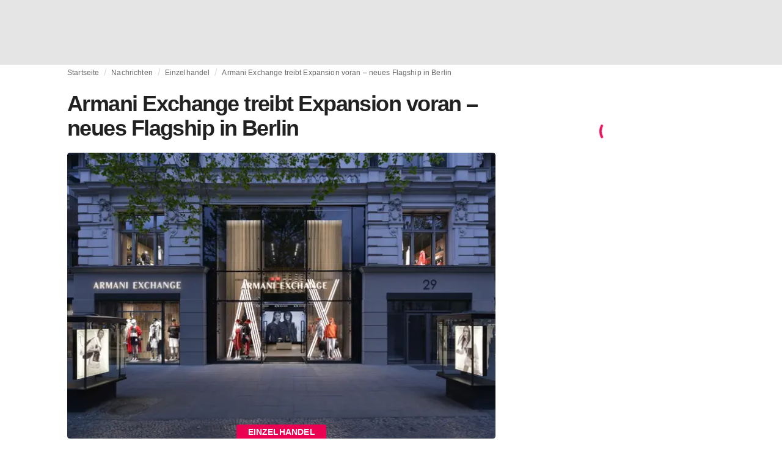

--- FILE ---
content_type: application/javascript
request_url: https://media.fashionunited.com/media/pwa/7f0dba581709aded9ad666d6f95a97e7/_next/static/chunks/6059-3043723b8953da42.js
body_size: 2185
content:
"use strict";(self.webpackChunk_N_E=self.webpackChunk_N_E||[]).push([[6059],{3379:function(t,n,e){e.d(n,{ZP:function(){return x}});var o=e(52081),s=e(13456),i=e(70079),r=e(99581),a=!1,u=e(90910),l=e(38631),c="unmounted",p="exited",d="entering",f="entered",h="exiting",m=function(t){function n(n,e){var o;o=t.call(this,n,e)||this;var s,i=e&&!e.isMounting?n.enter:n.appear;return o.appearStatus=null,n.in?i?(s=p,o.appearStatus=d):s=f:s=n.unmountOnExit||n.mountOnEnter?c:p,o.state={status:s},o.nextCallback=null,o}(0,s.Z)(n,t),n.getDerivedStateFromProps=function(t,n){return t.in&&n.status===c?{status:p}:null};var e=n.prototype;return e.componentDidMount=function(){this.updateStatus(!0,this.appearStatus)},e.componentDidUpdate=function(t){var n=null;if(t!==this.props){var e=this.state.status;this.props.in?e!==d&&e!==f&&(n=d):e!==d&&e!==f||(n=h)}this.updateStatus(!1,n)},e.componentWillUnmount=function(){this.cancelNextCallback()},e.getTimeouts=function(){var t,n,e,o=this.props.timeout;return t=n=e=o,null!=o&&"number"!==typeof o&&(t=o.exit,n=o.enter,e=void 0!==o.appear?o.appear:n),{exit:t,enter:n,appear:e}},e.updateStatus=function(t,n){if(void 0===t&&(t=!1),null!==n)if(this.cancelNextCallback(),n===d){if(this.props.unmountOnExit||this.props.mountOnEnter){var e=this.props.nodeRef?this.props.nodeRef.current:r.findDOMNode(this);e&&(0,l.Q)(e)}this.performEnter(t)}else this.performExit();else this.props.unmountOnExit&&this.state.status===p&&this.setState({status:c})},e.performEnter=function(t){var n=this,e=this.props.enter,o=this.context?this.context.isMounting:t,s=this.props.nodeRef?[o]:[r.findDOMNode(this),o],i=s[0],u=s[1],l=this.getTimeouts(),c=o?l.appear:l.enter;!t&&!e||a?this.safeSetState({status:f},(function(){n.props.onEntered(i)})):(this.props.onEnter(i,u),this.safeSetState({status:d},(function(){n.props.onEntering(i,u),n.onTransitionEnd(c,(function(){n.safeSetState({status:f},(function(){n.props.onEntered(i,u)}))}))})))},e.performExit=function(){var t=this,n=this.props.exit,e=this.getTimeouts(),o=this.props.nodeRef?void 0:r.findDOMNode(this);n&&!a?(this.props.onExit(o),this.safeSetState({status:h},(function(){t.props.onExiting(o),t.onTransitionEnd(e.exit,(function(){t.safeSetState({status:p},(function(){t.props.onExited(o)}))}))}))):this.safeSetState({status:p},(function(){t.props.onExited(o)}))},e.cancelNextCallback=function(){null!==this.nextCallback&&(this.nextCallback.cancel(),this.nextCallback=null)},e.safeSetState=function(t,n){n=this.setNextCallback(n),this.setState(t,n)},e.setNextCallback=function(t){var n=this,e=!0;return this.nextCallback=function(o){e&&(e=!1,n.nextCallback=null,t(o))},this.nextCallback.cancel=function(){e=!1},this.nextCallback},e.onTransitionEnd=function(t,n){this.setNextCallback(n);var e=this.props.nodeRef?this.props.nodeRef.current:r.findDOMNode(this),o=null==t&&!this.props.addEndListener;if(e&&!o){if(this.props.addEndListener){var s=this.props.nodeRef?[this.nextCallback]:[e,this.nextCallback],i=s[0],a=s[1];this.props.addEndListener(i,a)}null!=t&&setTimeout(this.nextCallback,t)}else setTimeout(this.nextCallback,0)},e.render=function(){var t=this.state.status;if(t===c)return null;var n=this.props,e=n.children,s=(n.in,n.mountOnEnter,n.unmountOnExit,n.appear,n.enter,n.exit,n.timeout,n.addEndListener,n.onEnter,n.onEntering,n.onEntered,n.onExit,n.onExiting,n.onExited,n.nodeRef,(0,o.Z)(n,["children","in","mountOnEnter","unmountOnExit","appear","enter","exit","timeout","addEndListener","onEnter","onEntering","onEntered","onExit","onExiting","onExited","nodeRef"]));return i.createElement(u.Z.Provider,{value:null},"function"===typeof e?e(t,s):i.cloneElement(i.Children.only(e),s))},n}(i.Component);function E(){}m.contextType=u.Z,m.propTypes={},m.defaultProps={in:!1,mountOnEnter:!1,unmountOnExit:!1,appear:!1,enter:!0,exit:!0,onEnter:E,onEntering:E,onEntered:E,onExit:E,onExiting:E,onExited:E},m.UNMOUNTED=c,m.EXITED=p,m.ENTERING=d,m.ENTERED=f,m.EXITING=h;var x=m},38631:function(t,n,e){e.d(n,{Q:function(){return o}});var o=function(t){return t.scrollTop}},98193:function(t,n,e){e.d(n,{Z:function(){return h}});var o=e(70079),s=e(53048),i=e(38178),r=e(2463),a=e(3208),u=e(22164),l=e(71729),c=e(83404);function p(t){return(0,c.ZP)("MuiList",t)}(0,l.Z)("MuiList",["root","padding","dense","subheader"]);var d=e(35250);const f=(0,r.ZP)("ul",{name:"MuiList",slot:"Root",overridesResolver:(t,n)=>{const{ownerState:e}=t;return[n.root,!e.disablePadding&&n.padding,e.dense&&n.dense,e.subheader&&n.subheader]}})({listStyle:"none",margin:0,padding:0,position:"relative",variants:[{props:({ownerState:t})=>!t.disablePadding,style:{paddingTop:8,paddingBottom:8}},{props:({ownerState:t})=>t.subheader,style:{paddingTop:0}}]});var h=o.forwardRef((function(t,n){const e=(0,a.i)({props:t,name:"MuiList"}),{children:r,className:l,component:c="ul",dense:h=!1,disablePadding:m=!1,subheader:E,...x}=e,v=o.useMemo((()=>({dense:h})),[h]),b={...e,component:c,dense:h,disablePadding:m},g=(t=>{const{classes:n,disablePadding:e,dense:o,subheader:s}=t,r={root:["root",!e&&"padding",o&&"dense",s&&"subheader"]};return(0,i.Z)(r,p,n)})(b);return(0,d.jsx)(u.Z.Provider,{value:v,children:(0,d.jsxs)(f,{as:c,className:(0,s.Z)(g.root,l),ref:n,ownerState:b,...x,children:[E,r]})})}))},22164:function(t,n,e){const o=e(70079).createContext({});n.Z=o},2591:function(t,n,e){e.d(n,{C:function(){return s},n:function(){return o}});const o=t=>t.scrollTop;function s(t,n){const{timeout:e,easing:o,style:s={}}=t;return{duration:s.transitionDuration??("number"===typeof e?e:e[n.mode]||0),easing:s.transitionTimingFunction??("object"===typeof o?o[n.mode]:o),delay:s.transitionDelay}}},96109:function(t,n,e){e.d(n,{Z:function(){return a}});var o=e(94867),s=e(44913),i=e(66524),r=e(59430);function a(t,n){const{className:e,elementType:a,ownerState:u,externalForwardedProps:l,internalForwardedProps:c,shouldForwardComponentProp:p=!1,...d}=n,{component:f,slots:h={[t]:void 0},slotProps:m={[t]:void 0},...E}=l,x=h[t]||a,v=(0,i.Z)(m[t],u),{props:{component:b,...g},internalRef:S}=(0,r.Z)({className:e,...d,externalForwardedProps:"root"===t?E:void 0,externalSlotProps:v}),y=(0,o.Z)(S,v?.ref,n.ref),N="root"===t?b||f:b;return[x,(0,s.Z)(x,{..."root"===t&&!f&&!h[t]&&c,..."root"!==t&&!h[t]&&c,...g,...N&&!p&&{as:N},...N&&p&&{component:N},ref:y},u)]}},44913:function(t,n,e){var o=e(96502);n.Z=function(t,n,e){return void 0===t||(0,o.Z)(t)?n:{...n,ownerState:{...n.ownerState,...e}}}},24397:function(t,n){n.Z=function(t,n=[]){if(void 0===t)return{};const e={};return Object.keys(t).filter((e=>e.match(/^on[A-Z]/)&&"function"===typeof t[e]&&!n.includes(e))).forEach((n=>{e[n]=t[n]})),e}},96502:function(t,n){n.Z=function(t){return"string"===typeof t}},59430:function(t,n,e){e.d(n,{Z:function(){return r}});var o=e(53048),s=e(24397);var i=function(t){if(void 0===t)return{};const n={};return Object.keys(t).filter((n=>!(n.match(/^on[A-Z]/)&&"function"===typeof t[n]))).forEach((e=>{n[e]=t[e]})),n};var r=function(t){const{getSlotProps:n,additionalProps:e,externalSlotProps:r,externalForwardedProps:a,className:u}=t;if(!n){const t=(0,o.Z)(e?.className,u,a?.className,r?.className),n={...e?.style,...a?.style,...r?.style},s={...e,...a,...r};return t.length>0&&(s.className=t),Object.keys(n).length>0&&(s.style=n),{props:s,internalRef:void 0}}const l=(0,s.Z)({...a,...r}),c=i(r),p=i(a),d=n(l),f=(0,o.Z)(d?.className,e?.className,u,a?.className,r?.className),h={...d?.style,...e?.style,...a?.style,...r?.style},m={...d,...e,...p,...c};return f.length>0&&(m.className=f),Object.keys(h).length>0&&(m.style=h),{props:m,internalRef:d.ref}}},66524:function(t,n){n.Z=function(t,n,e){return"function"===typeof t?t(n,e):t}}}]);
//# sourceMappingURL=6059-3043723b8953da42.js.map

--- FILE ---
content_type: application/javascript
request_url: https://media.fashionunited.com/media/pwa/7f0dba581709aded9ad666d6f95a97e7/_next/static/chunks/4388-56ed6b97341bbc74.js
body_size: 710
content:
"use strict";(self.webpackChunk_N_E=self.webpackChunk_N_E||[]).push([[4388],{4388:function(e,t,n){n.d(t,{O:function(){return y}});var r=n(31519),i=n(58241),l=n(70079),a=n(39519),o=n.n(a),c=n(94741),s=n(76162),d=n(93466),p=n(84430);function g(e,t){var n=Object.keys(e);if(Object.getOwnPropertySymbols){var r=Object.getOwnPropertySymbols(e);t&&(r=r.filter((function(t){return Object.getOwnPropertyDescriptor(e,t).enumerable}))),n.push.apply(n,r)}return n}const h=(0,i.Z)("li",{target:"egk9utx4"})("min-height:20px;display:inline-block;vertical-align:middle;color:",d.Z[600],";"),u=(0,i.Z)((e=>(0,p.tZ)(c.Z,function(e){for(var t=1;t<arguments.length;t++){var n=null!=arguments[t]?arguments[t]:{};t%2?g(Object(n),!0).forEach((function(t){(0,r.Z)(e,t,n[t])})):Object.getOwnPropertyDescriptors?Object.defineProperties(e,Object.getOwnPropertyDescriptors(n)):g(Object(n)).forEach((function(t){Object.defineProperty(e,t,Object.getOwnPropertyDescriptor(n,t))}))}return e}({},e))),{target:"egk9utx3"})("&&{white-space:nowrap;overflow:hidden;text-overflow:ellipsis;margin:0;line-height:14px;font-weight:normal;}color:",d.Z[600],";display:block;padding:4px 0;a,span{color:",d.Z[600],";display:block;overflow:hidden;text-overflow:ellipsis;white-space:nowrap;}a:hover{color:",d.Z[900],";}"),f=(0,i.Z)("li",{target:"egk9utx2"})({name:"1bh2d2l",styles:"min-height:20px;vertical-align:middle;overflow:hidden;flex:1 1 0%;min-width:0;max-width:100%;display:inline-block"}),b=(0,i.Z)("li",{target:"egk9utx1"})("display:inline-block;vertical-align:middle;margin:0 8px;font-family:",(e=>{let{theme:t}=e;return t.fonts.secondary}),";color:",s.Z[325],";position:relative;top:1px;:before{content:'/';}"),m=(0,i.Z)("ul",{target:"egk9utx0"})({name:"6417ho",styles:"padding:0 16px 0 0;margin:2px 0 0 0;min-height:20px;overflow:hidden;position:relative;display:flex;align-items:baseline"}),v=e=>{let{children:t}=e;return(0,p.tZ)(h,{children:(0,p.tZ)(u,{tag:"span",children:t})})},Z=e=>{let{children:t}=e;return(0,p.tZ)(f,{children:(0,p.tZ)(u,{tag:"span",children:t})})},y=(o().arrayOf(o().oneOfType([o().string,o().node])).isRequired,o().string,e=>{let{crumbs:t,className:n}=e;return t.length>0?(0,p.tZ)(m,{className:n,children:t.map(((e,t,n)=>{const r=2*t;return n.length-1===t?(0,p.tZ)(Z,{children:e},r):(0,p.BX)(l.Fragment,{children:[(0,p.tZ)(v,{children:e}),(0,p.tZ)(b,{},r+1)]},r)}))}):null})},76162:function(e,t){t.Z={50:"#fafafa",100:"#f5f5f5",200:"#eeeeee",300:"#e0e0e0",325:"#dbdbdb",400:"#bdbdbd",500:"#9e9e9e",600:"#757575",650:"#58595b",700:"#616161",800:"#424242",850:"#333333",900:"#212121"}},94741:function(e,t,n){n(70079);var r=n(39519),i=n.n(r),l=n(78459),a=n(84430);i().node,i().string,i().string,i().string;t.Z=e=>{let{children:t,tag:n,className:r,variant:i}=e;return(0,a.tZ)(l.Z,{tag:null!==n&&void 0!==n?n:"span",className:null!==r&&void 0!==r?r:void 0,variant:null!==i&&void 0!==i?i:"subtitle2",color:"textSecondary",children:t})}},78459:function(e,t,n){n(70079);var r=n(46681),i=n(84430);t.Z=e=>{let{align:t,children:n,tag:l,className:a,noWrap:o,variant:c,color:s}=e;return(0,i.tZ)(r.Z,{align:null!==t&&void 0!==t?t:"inherit",component:l,className:a,noWrap:null!==o&&void 0!==o&&o,variant:c,color:null!==s&&void 0!==s?s:"textPrimary",children:n})}}}]);
//# sourceMappingURL=4388-56ed6b97341bbc74.js.map